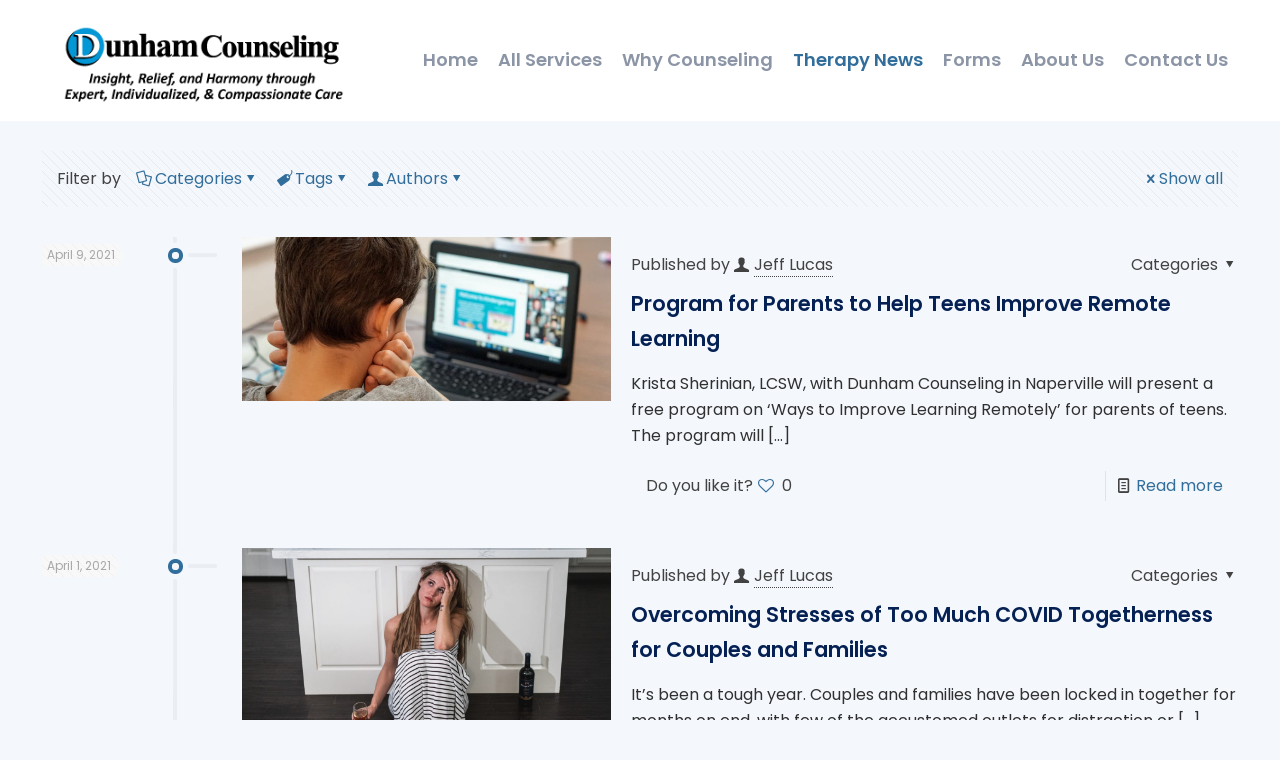

--- FILE ---
content_type: text/html; charset=utf-8
request_url: https://www.google.com/recaptcha/api2/anchor?ar=1&k=6LdNBOwUAAAAAN3Qs-n0eiPQ0IzjvZvGidmN0_g6&co=aHR0cHM6Ly9kdW5oYW1jb3Vuc2VsaW5nLmNvbTo0NDM.&hl=en&v=PoyoqOPhxBO7pBk68S4YbpHZ&theme=light&size=normal&anchor-ms=20000&execute-ms=30000&cb=2yzs6f34517i
body_size: 49272
content:
<!DOCTYPE HTML><html dir="ltr" lang="en"><head><meta http-equiv="Content-Type" content="text/html; charset=UTF-8">
<meta http-equiv="X-UA-Compatible" content="IE=edge">
<title>reCAPTCHA</title>
<style type="text/css">
/* cyrillic-ext */
@font-face {
  font-family: 'Roboto';
  font-style: normal;
  font-weight: 400;
  font-stretch: 100%;
  src: url(//fonts.gstatic.com/s/roboto/v48/KFO7CnqEu92Fr1ME7kSn66aGLdTylUAMa3GUBHMdazTgWw.woff2) format('woff2');
  unicode-range: U+0460-052F, U+1C80-1C8A, U+20B4, U+2DE0-2DFF, U+A640-A69F, U+FE2E-FE2F;
}
/* cyrillic */
@font-face {
  font-family: 'Roboto';
  font-style: normal;
  font-weight: 400;
  font-stretch: 100%;
  src: url(//fonts.gstatic.com/s/roboto/v48/KFO7CnqEu92Fr1ME7kSn66aGLdTylUAMa3iUBHMdazTgWw.woff2) format('woff2');
  unicode-range: U+0301, U+0400-045F, U+0490-0491, U+04B0-04B1, U+2116;
}
/* greek-ext */
@font-face {
  font-family: 'Roboto';
  font-style: normal;
  font-weight: 400;
  font-stretch: 100%;
  src: url(//fonts.gstatic.com/s/roboto/v48/KFO7CnqEu92Fr1ME7kSn66aGLdTylUAMa3CUBHMdazTgWw.woff2) format('woff2');
  unicode-range: U+1F00-1FFF;
}
/* greek */
@font-face {
  font-family: 'Roboto';
  font-style: normal;
  font-weight: 400;
  font-stretch: 100%;
  src: url(//fonts.gstatic.com/s/roboto/v48/KFO7CnqEu92Fr1ME7kSn66aGLdTylUAMa3-UBHMdazTgWw.woff2) format('woff2');
  unicode-range: U+0370-0377, U+037A-037F, U+0384-038A, U+038C, U+038E-03A1, U+03A3-03FF;
}
/* math */
@font-face {
  font-family: 'Roboto';
  font-style: normal;
  font-weight: 400;
  font-stretch: 100%;
  src: url(//fonts.gstatic.com/s/roboto/v48/KFO7CnqEu92Fr1ME7kSn66aGLdTylUAMawCUBHMdazTgWw.woff2) format('woff2');
  unicode-range: U+0302-0303, U+0305, U+0307-0308, U+0310, U+0312, U+0315, U+031A, U+0326-0327, U+032C, U+032F-0330, U+0332-0333, U+0338, U+033A, U+0346, U+034D, U+0391-03A1, U+03A3-03A9, U+03B1-03C9, U+03D1, U+03D5-03D6, U+03F0-03F1, U+03F4-03F5, U+2016-2017, U+2034-2038, U+203C, U+2040, U+2043, U+2047, U+2050, U+2057, U+205F, U+2070-2071, U+2074-208E, U+2090-209C, U+20D0-20DC, U+20E1, U+20E5-20EF, U+2100-2112, U+2114-2115, U+2117-2121, U+2123-214F, U+2190, U+2192, U+2194-21AE, U+21B0-21E5, U+21F1-21F2, U+21F4-2211, U+2213-2214, U+2216-22FF, U+2308-230B, U+2310, U+2319, U+231C-2321, U+2336-237A, U+237C, U+2395, U+239B-23B7, U+23D0, U+23DC-23E1, U+2474-2475, U+25AF, U+25B3, U+25B7, U+25BD, U+25C1, U+25CA, U+25CC, U+25FB, U+266D-266F, U+27C0-27FF, U+2900-2AFF, U+2B0E-2B11, U+2B30-2B4C, U+2BFE, U+3030, U+FF5B, U+FF5D, U+1D400-1D7FF, U+1EE00-1EEFF;
}
/* symbols */
@font-face {
  font-family: 'Roboto';
  font-style: normal;
  font-weight: 400;
  font-stretch: 100%;
  src: url(//fonts.gstatic.com/s/roboto/v48/KFO7CnqEu92Fr1ME7kSn66aGLdTylUAMaxKUBHMdazTgWw.woff2) format('woff2');
  unicode-range: U+0001-000C, U+000E-001F, U+007F-009F, U+20DD-20E0, U+20E2-20E4, U+2150-218F, U+2190, U+2192, U+2194-2199, U+21AF, U+21E6-21F0, U+21F3, U+2218-2219, U+2299, U+22C4-22C6, U+2300-243F, U+2440-244A, U+2460-24FF, U+25A0-27BF, U+2800-28FF, U+2921-2922, U+2981, U+29BF, U+29EB, U+2B00-2BFF, U+4DC0-4DFF, U+FFF9-FFFB, U+10140-1018E, U+10190-1019C, U+101A0, U+101D0-101FD, U+102E0-102FB, U+10E60-10E7E, U+1D2C0-1D2D3, U+1D2E0-1D37F, U+1F000-1F0FF, U+1F100-1F1AD, U+1F1E6-1F1FF, U+1F30D-1F30F, U+1F315, U+1F31C, U+1F31E, U+1F320-1F32C, U+1F336, U+1F378, U+1F37D, U+1F382, U+1F393-1F39F, U+1F3A7-1F3A8, U+1F3AC-1F3AF, U+1F3C2, U+1F3C4-1F3C6, U+1F3CA-1F3CE, U+1F3D4-1F3E0, U+1F3ED, U+1F3F1-1F3F3, U+1F3F5-1F3F7, U+1F408, U+1F415, U+1F41F, U+1F426, U+1F43F, U+1F441-1F442, U+1F444, U+1F446-1F449, U+1F44C-1F44E, U+1F453, U+1F46A, U+1F47D, U+1F4A3, U+1F4B0, U+1F4B3, U+1F4B9, U+1F4BB, U+1F4BF, U+1F4C8-1F4CB, U+1F4D6, U+1F4DA, U+1F4DF, U+1F4E3-1F4E6, U+1F4EA-1F4ED, U+1F4F7, U+1F4F9-1F4FB, U+1F4FD-1F4FE, U+1F503, U+1F507-1F50B, U+1F50D, U+1F512-1F513, U+1F53E-1F54A, U+1F54F-1F5FA, U+1F610, U+1F650-1F67F, U+1F687, U+1F68D, U+1F691, U+1F694, U+1F698, U+1F6AD, U+1F6B2, U+1F6B9-1F6BA, U+1F6BC, U+1F6C6-1F6CF, U+1F6D3-1F6D7, U+1F6E0-1F6EA, U+1F6F0-1F6F3, U+1F6F7-1F6FC, U+1F700-1F7FF, U+1F800-1F80B, U+1F810-1F847, U+1F850-1F859, U+1F860-1F887, U+1F890-1F8AD, U+1F8B0-1F8BB, U+1F8C0-1F8C1, U+1F900-1F90B, U+1F93B, U+1F946, U+1F984, U+1F996, U+1F9E9, U+1FA00-1FA6F, U+1FA70-1FA7C, U+1FA80-1FA89, U+1FA8F-1FAC6, U+1FACE-1FADC, U+1FADF-1FAE9, U+1FAF0-1FAF8, U+1FB00-1FBFF;
}
/* vietnamese */
@font-face {
  font-family: 'Roboto';
  font-style: normal;
  font-weight: 400;
  font-stretch: 100%;
  src: url(//fonts.gstatic.com/s/roboto/v48/KFO7CnqEu92Fr1ME7kSn66aGLdTylUAMa3OUBHMdazTgWw.woff2) format('woff2');
  unicode-range: U+0102-0103, U+0110-0111, U+0128-0129, U+0168-0169, U+01A0-01A1, U+01AF-01B0, U+0300-0301, U+0303-0304, U+0308-0309, U+0323, U+0329, U+1EA0-1EF9, U+20AB;
}
/* latin-ext */
@font-face {
  font-family: 'Roboto';
  font-style: normal;
  font-weight: 400;
  font-stretch: 100%;
  src: url(//fonts.gstatic.com/s/roboto/v48/KFO7CnqEu92Fr1ME7kSn66aGLdTylUAMa3KUBHMdazTgWw.woff2) format('woff2');
  unicode-range: U+0100-02BA, U+02BD-02C5, U+02C7-02CC, U+02CE-02D7, U+02DD-02FF, U+0304, U+0308, U+0329, U+1D00-1DBF, U+1E00-1E9F, U+1EF2-1EFF, U+2020, U+20A0-20AB, U+20AD-20C0, U+2113, U+2C60-2C7F, U+A720-A7FF;
}
/* latin */
@font-face {
  font-family: 'Roboto';
  font-style: normal;
  font-weight: 400;
  font-stretch: 100%;
  src: url(//fonts.gstatic.com/s/roboto/v48/KFO7CnqEu92Fr1ME7kSn66aGLdTylUAMa3yUBHMdazQ.woff2) format('woff2');
  unicode-range: U+0000-00FF, U+0131, U+0152-0153, U+02BB-02BC, U+02C6, U+02DA, U+02DC, U+0304, U+0308, U+0329, U+2000-206F, U+20AC, U+2122, U+2191, U+2193, U+2212, U+2215, U+FEFF, U+FFFD;
}
/* cyrillic-ext */
@font-face {
  font-family: 'Roboto';
  font-style: normal;
  font-weight: 500;
  font-stretch: 100%;
  src: url(//fonts.gstatic.com/s/roboto/v48/KFO7CnqEu92Fr1ME7kSn66aGLdTylUAMa3GUBHMdazTgWw.woff2) format('woff2');
  unicode-range: U+0460-052F, U+1C80-1C8A, U+20B4, U+2DE0-2DFF, U+A640-A69F, U+FE2E-FE2F;
}
/* cyrillic */
@font-face {
  font-family: 'Roboto';
  font-style: normal;
  font-weight: 500;
  font-stretch: 100%;
  src: url(//fonts.gstatic.com/s/roboto/v48/KFO7CnqEu92Fr1ME7kSn66aGLdTylUAMa3iUBHMdazTgWw.woff2) format('woff2');
  unicode-range: U+0301, U+0400-045F, U+0490-0491, U+04B0-04B1, U+2116;
}
/* greek-ext */
@font-face {
  font-family: 'Roboto';
  font-style: normal;
  font-weight: 500;
  font-stretch: 100%;
  src: url(//fonts.gstatic.com/s/roboto/v48/KFO7CnqEu92Fr1ME7kSn66aGLdTylUAMa3CUBHMdazTgWw.woff2) format('woff2');
  unicode-range: U+1F00-1FFF;
}
/* greek */
@font-face {
  font-family: 'Roboto';
  font-style: normal;
  font-weight: 500;
  font-stretch: 100%;
  src: url(//fonts.gstatic.com/s/roboto/v48/KFO7CnqEu92Fr1ME7kSn66aGLdTylUAMa3-UBHMdazTgWw.woff2) format('woff2');
  unicode-range: U+0370-0377, U+037A-037F, U+0384-038A, U+038C, U+038E-03A1, U+03A3-03FF;
}
/* math */
@font-face {
  font-family: 'Roboto';
  font-style: normal;
  font-weight: 500;
  font-stretch: 100%;
  src: url(//fonts.gstatic.com/s/roboto/v48/KFO7CnqEu92Fr1ME7kSn66aGLdTylUAMawCUBHMdazTgWw.woff2) format('woff2');
  unicode-range: U+0302-0303, U+0305, U+0307-0308, U+0310, U+0312, U+0315, U+031A, U+0326-0327, U+032C, U+032F-0330, U+0332-0333, U+0338, U+033A, U+0346, U+034D, U+0391-03A1, U+03A3-03A9, U+03B1-03C9, U+03D1, U+03D5-03D6, U+03F0-03F1, U+03F4-03F5, U+2016-2017, U+2034-2038, U+203C, U+2040, U+2043, U+2047, U+2050, U+2057, U+205F, U+2070-2071, U+2074-208E, U+2090-209C, U+20D0-20DC, U+20E1, U+20E5-20EF, U+2100-2112, U+2114-2115, U+2117-2121, U+2123-214F, U+2190, U+2192, U+2194-21AE, U+21B0-21E5, U+21F1-21F2, U+21F4-2211, U+2213-2214, U+2216-22FF, U+2308-230B, U+2310, U+2319, U+231C-2321, U+2336-237A, U+237C, U+2395, U+239B-23B7, U+23D0, U+23DC-23E1, U+2474-2475, U+25AF, U+25B3, U+25B7, U+25BD, U+25C1, U+25CA, U+25CC, U+25FB, U+266D-266F, U+27C0-27FF, U+2900-2AFF, U+2B0E-2B11, U+2B30-2B4C, U+2BFE, U+3030, U+FF5B, U+FF5D, U+1D400-1D7FF, U+1EE00-1EEFF;
}
/* symbols */
@font-face {
  font-family: 'Roboto';
  font-style: normal;
  font-weight: 500;
  font-stretch: 100%;
  src: url(//fonts.gstatic.com/s/roboto/v48/KFO7CnqEu92Fr1ME7kSn66aGLdTylUAMaxKUBHMdazTgWw.woff2) format('woff2');
  unicode-range: U+0001-000C, U+000E-001F, U+007F-009F, U+20DD-20E0, U+20E2-20E4, U+2150-218F, U+2190, U+2192, U+2194-2199, U+21AF, U+21E6-21F0, U+21F3, U+2218-2219, U+2299, U+22C4-22C6, U+2300-243F, U+2440-244A, U+2460-24FF, U+25A0-27BF, U+2800-28FF, U+2921-2922, U+2981, U+29BF, U+29EB, U+2B00-2BFF, U+4DC0-4DFF, U+FFF9-FFFB, U+10140-1018E, U+10190-1019C, U+101A0, U+101D0-101FD, U+102E0-102FB, U+10E60-10E7E, U+1D2C0-1D2D3, U+1D2E0-1D37F, U+1F000-1F0FF, U+1F100-1F1AD, U+1F1E6-1F1FF, U+1F30D-1F30F, U+1F315, U+1F31C, U+1F31E, U+1F320-1F32C, U+1F336, U+1F378, U+1F37D, U+1F382, U+1F393-1F39F, U+1F3A7-1F3A8, U+1F3AC-1F3AF, U+1F3C2, U+1F3C4-1F3C6, U+1F3CA-1F3CE, U+1F3D4-1F3E0, U+1F3ED, U+1F3F1-1F3F3, U+1F3F5-1F3F7, U+1F408, U+1F415, U+1F41F, U+1F426, U+1F43F, U+1F441-1F442, U+1F444, U+1F446-1F449, U+1F44C-1F44E, U+1F453, U+1F46A, U+1F47D, U+1F4A3, U+1F4B0, U+1F4B3, U+1F4B9, U+1F4BB, U+1F4BF, U+1F4C8-1F4CB, U+1F4D6, U+1F4DA, U+1F4DF, U+1F4E3-1F4E6, U+1F4EA-1F4ED, U+1F4F7, U+1F4F9-1F4FB, U+1F4FD-1F4FE, U+1F503, U+1F507-1F50B, U+1F50D, U+1F512-1F513, U+1F53E-1F54A, U+1F54F-1F5FA, U+1F610, U+1F650-1F67F, U+1F687, U+1F68D, U+1F691, U+1F694, U+1F698, U+1F6AD, U+1F6B2, U+1F6B9-1F6BA, U+1F6BC, U+1F6C6-1F6CF, U+1F6D3-1F6D7, U+1F6E0-1F6EA, U+1F6F0-1F6F3, U+1F6F7-1F6FC, U+1F700-1F7FF, U+1F800-1F80B, U+1F810-1F847, U+1F850-1F859, U+1F860-1F887, U+1F890-1F8AD, U+1F8B0-1F8BB, U+1F8C0-1F8C1, U+1F900-1F90B, U+1F93B, U+1F946, U+1F984, U+1F996, U+1F9E9, U+1FA00-1FA6F, U+1FA70-1FA7C, U+1FA80-1FA89, U+1FA8F-1FAC6, U+1FACE-1FADC, U+1FADF-1FAE9, U+1FAF0-1FAF8, U+1FB00-1FBFF;
}
/* vietnamese */
@font-face {
  font-family: 'Roboto';
  font-style: normal;
  font-weight: 500;
  font-stretch: 100%;
  src: url(//fonts.gstatic.com/s/roboto/v48/KFO7CnqEu92Fr1ME7kSn66aGLdTylUAMa3OUBHMdazTgWw.woff2) format('woff2');
  unicode-range: U+0102-0103, U+0110-0111, U+0128-0129, U+0168-0169, U+01A0-01A1, U+01AF-01B0, U+0300-0301, U+0303-0304, U+0308-0309, U+0323, U+0329, U+1EA0-1EF9, U+20AB;
}
/* latin-ext */
@font-face {
  font-family: 'Roboto';
  font-style: normal;
  font-weight: 500;
  font-stretch: 100%;
  src: url(//fonts.gstatic.com/s/roboto/v48/KFO7CnqEu92Fr1ME7kSn66aGLdTylUAMa3KUBHMdazTgWw.woff2) format('woff2');
  unicode-range: U+0100-02BA, U+02BD-02C5, U+02C7-02CC, U+02CE-02D7, U+02DD-02FF, U+0304, U+0308, U+0329, U+1D00-1DBF, U+1E00-1E9F, U+1EF2-1EFF, U+2020, U+20A0-20AB, U+20AD-20C0, U+2113, U+2C60-2C7F, U+A720-A7FF;
}
/* latin */
@font-face {
  font-family: 'Roboto';
  font-style: normal;
  font-weight: 500;
  font-stretch: 100%;
  src: url(//fonts.gstatic.com/s/roboto/v48/KFO7CnqEu92Fr1ME7kSn66aGLdTylUAMa3yUBHMdazQ.woff2) format('woff2');
  unicode-range: U+0000-00FF, U+0131, U+0152-0153, U+02BB-02BC, U+02C6, U+02DA, U+02DC, U+0304, U+0308, U+0329, U+2000-206F, U+20AC, U+2122, U+2191, U+2193, U+2212, U+2215, U+FEFF, U+FFFD;
}
/* cyrillic-ext */
@font-face {
  font-family: 'Roboto';
  font-style: normal;
  font-weight: 900;
  font-stretch: 100%;
  src: url(//fonts.gstatic.com/s/roboto/v48/KFO7CnqEu92Fr1ME7kSn66aGLdTylUAMa3GUBHMdazTgWw.woff2) format('woff2');
  unicode-range: U+0460-052F, U+1C80-1C8A, U+20B4, U+2DE0-2DFF, U+A640-A69F, U+FE2E-FE2F;
}
/* cyrillic */
@font-face {
  font-family: 'Roboto';
  font-style: normal;
  font-weight: 900;
  font-stretch: 100%;
  src: url(//fonts.gstatic.com/s/roboto/v48/KFO7CnqEu92Fr1ME7kSn66aGLdTylUAMa3iUBHMdazTgWw.woff2) format('woff2');
  unicode-range: U+0301, U+0400-045F, U+0490-0491, U+04B0-04B1, U+2116;
}
/* greek-ext */
@font-face {
  font-family: 'Roboto';
  font-style: normal;
  font-weight: 900;
  font-stretch: 100%;
  src: url(//fonts.gstatic.com/s/roboto/v48/KFO7CnqEu92Fr1ME7kSn66aGLdTylUAMa3CUBHMdazTgWw.woff2) format('woff2');
  unicode-range: U+1F00-1FFF;
}
/* greek */
@font-face {
  font-family: 'Roboto';
  font-style: normal;
  font-weight: 900;
  font-stretch: 100%;
  src: url(//fonts.gstatic.com/s/roboto/v48/KFO7CnqEu92Fr1ME7kSn66aGLdTylUAMa3-UBHMdazTgWw.woff2) format('woff2');
  unicode-range: U+0370-0377, U+037A-037F, U+0384-038A, U+038C, U+038E-03A1, U+03A3-03FF;
}
/* math */
@font-face {
  font-family: 'Roboto';
  font-style: normal;
  font-weight: 900;
  font-stretch: 100%;
  src: url(//fonts.gstatic.com/s/roboto/v48/KFO7CnqEu92Fr1ME7kSn66aGLdTylUAMawCUBHMdazTgWw.woff2) format('woff2');
  unicode-range: U+0302-0303, U+0305, U+0307-0308, U+0310, U+0312, U+0315, U+031A, U+0326-0327, U+032C, U+032F-0330, U+0332-0333, U+0338, U+033A, U+0346, U+034D, U+0391-03A1, U+03A3-03A9, U+03B1-03C9, U+03D1, U+03D5-03D6, U+03F0-03F1, U+03F4-03F5, U+2016-2017, U+2034-2038, U+203C, U+2040, U+2043, U+2047, U+2050, U+2057, U+205F, U+2070-2071, U+2074-208E, U+2090-209C, U+20D0-20DC, U+20E1, U+20E5-20EF, U+2100-2112, U+2114-2115, U+2117-2121, U+2123-214F, U+2190, U+2192, U+2194-21AE, U+21B0-21E5, U+21F1-21F2, U+21F4-2211, U+2213-2214, U+2216-22FF, U+2308-230B, U+2310, U+2319, U+231C-2321, U+2336-237A, U+237C, U+2395, U+239B-23B7, U+23D0, U+23DC-23E1, U+2474-2475, U+25AF, U+25B3, U+25B7, U+25BD, U+25C1, U+25CA, U+25CC, U+25FB, U+266D-266F, U+27C0-27FF, U+2900-2AFF, U+2B0E-2B11, U+2B30-2B4C, U+2BFE, U+3030, U+FF5B, U+FF5D, U+1D400-1D7FF, U+1EE00-1EEFF;
}
/* symbols */
@font-face {
  font-family: 'Roboto';
  font-style: normal;
  font-weight: 900;
  font-stretch: 100%;
  src: url(//fonts.gstatic.com/s/roboto/v48/KFO7CnqEu92Fr1ME7kSn66aGLdTylUAMaxKUBHMdazTgWw.woff2) format('woff2');
  unicode-range: U+0001-000C, U+000E-001F, U+007F-009F, U+20DD-20E0, U+20E2-20E4, U+2150-218F, U+2190, U+2192, U+2194-2199, U+21AF, U+21E6-21F0, U+21F3, U+2218-2219, U+2299, U+22C4-22C6, U+2300-243F, U+2440-244A, U+2460-24FF, U+25A0-27BF, U+2800-28FF, U+2921-2922, U+2981, U+29BF, U+29EB, U+2B00-2BFF, U+4DC0-4DFF, U+FFF9-FFFB, U+10140-1018E, U+10190-1019C, U+101A0, U+101D0-101FD, U+102E0-102FB, U+10E60-10E7E, U+1D2C0-1D2D3, U+1D2E0-1D37F, U+1F000-1F0FF, U+1F100-1F1AD, U+1F1E6-1F1FF, U+1F30D-1F30F, U+1F315, U+1F31C, U+1F31E, U+1F320-1F32C, U+1F336, U+1F378, U+1F37D, U+1F382, U+1F393-1F39F, U+1F3A7-1F3A8, U+1F3AC-1F3AF, U+1F3C2, U+1F3C4-1F3C6, U+1F3CA-1F3CE, U+1F3D4-1F3E0, U+1F3ED, U+1F3F1-1F3F3, U+1F3F5-1F3F7, U+1F408, U+1F415, U+1F41F, U+1F426, U+1F43F, U+1F441-1F442, U+1F444, U+1F446-1F449, U+1F44C-1F44E, U+1F453, U+1F46A, U+1F47D, U+1F4A3, U+1F4B0, U+1F4B3, U+1F4B9, U+1F4BB, U+1F4BF, U+1F4C8-1F4CB, U+1F4D6, U+1F4DA, U+1F4DF, U+1F4E3-1F4E6, U+1F4EA-1F4ED, U+1F4F7, U+1F4F9-1F4FB, U+1F4FD-1F4FE, U+1F503, U+1F507-1F50B, U+1F50D, U+1F512-1F513, U+1F53E-1F54A, U+1F54F-1F5FA, U+1F610, U+1F650-1F67F, U+1F687, U+1F68D, U+1F691, U+1F694, U+1F698, U+1F6AD, U+1F6B2, U+1F6B9-1F6BA, U+1F6BC, U+1F6C6-1F6CF, U+1F6D3-1F6D7, U+1F6E0-1F6EA, U+1F6F0-1F6F3, U+1F6F7-1F6FC, U+1F700-1F7FF, U+1F800-1F80B, U+1F810-1F847, U+1F850-1F859, U+1F860-1F887, U+1F890-1F8AD, U+1F8B0-1F8BB, U+1F8C0-1F8C1, U+1F900-1F90B, U+1F93B, U+1F946, U+1F984, U+1F996, U+1F9E9, U+1FA00-1FA6F, U+1FA70-1FA7C, U+1FA80-1FA89, U+1FA8F-1FAC6, U+1FACE-1FADC, U+1FADF-1FAE9, U+1FAF0-1FAF8, U+1FB00-1FBFF;
}
/* vietnamese */
@font-face {
  font-family: 'Roboto';
  font-style: normal;
  font-weight: 900;
  font-stretch: 100%;
  src: url(//fonts.gstatic.com/s/roboto/v48/KFO7CnqEu92Fr1ME7kSn66aGLdTylUAMa3OUBHMdazTgWw.woff2) format('woff2');
  unicode-range: U+0102-0103, U+0110-0111, U+0128-0129, U+0168-0169, U+01A0-01A1, U+01AF-01B0, U+0300-0301, U+0303-0304, U+0308-0309, U+0323, U+0329, U+1EA0-1EF9, U+20AB;
}
/* latin-ext */
@font-face {
  font-family: 'Roboto';
  font-style: normal;
  font-weight: 900;
  font-stretch: 100%;
  src: url(//fonts.gstatic.com/s/roboto/v48/KFO7CnqEu92Fr1ME7kSn66aGLdTylUAMa3KUBHMdazTgWw.woff2) format('woff2');
  unicode-range: U+0100-02BA, U+02BD-02C5, U+02C7-02CC, U+02CE-02D7, U+02DD-02FF, U+0304, U+0308, U+0329, U+1D00-1DBF, U+1E00-1E9F, U+1EF2-1EFF, U+2020, U+20A0-20AB, U+20AD-20C0, U+2113, U+2C60-2C7F, U+A720-A7FF;
}
/* latin */
@font-face {
  font-family: 'Roboto';
  font-style: normal;
  font-weight: 900;
  font-stretch: 100%;
  src: url(//fonts.gstatic.com/s/roboto/v48/KFO7CnqEu92Fr1ME7kSn66aGLdTylUAMa3yUBHMdazQ.woff2) format('woff2');
  unicode-range: U+0000-00FF, U+0131, U+0152-0153, U+02BB-02BC, U+02C6, U+02DA, U+02DC, U+0304, U+0308, U+0329, U+2000-206F, U+20AC, U+2122, U+2191, U+2193, U+2212, U+2215, U+FEFF, U+FFFD;
}

</style>
<link rel="stylesheet" type="text/css" href="https://www.gstatic.com/recaptcha/releases/PoyoqOPhxBO7pBk68S4YbpHZ/styles__ltr.css">
<script nonce="UMFXpMgK8l1XRFb8pN4nqg" type="text/javascript">window['__recaptcha_api'] = 'https://www.google.com/recaptcha/api2/';</script>
<script type="text/javascript" src="https://www.gstatic.com/recaptcha/releases/PoyoqOPhxBO7pBk68S4YbpHZ/recaptcha__en.js" nonce="UMFXpMgK8l1XRFb8pN4nqg">
      
    </script></head>
<body><div id="rc-anchor-alert" class="rc-anchor-alert"></div>
<input type="hidden" id="recaptcha-token" value="[base64]">
<script type="text/javascript" nonce="UMFXpMgK8l1XRFb8pN4nqg">
      recaptcha.anchor.Main.init("[\x22ainput\x22,[\x22bgdata\x22,\x22\x22,\[base64]/[base64]/bmV3IFpbdF0obVswXSk6Sz09Mj9uZXcgWlt0XShtWzBdLG1bMV0pOks9PTM/bmV3IFpbdF0obVswXSxtWzFdLG1bMl0pOks9PTQ/[base64]/[base64]/[base64]/[base64]/[base64]/[base64]/[base64]/[base64]/[base64]/[base64]/[base64]/[base64]/[base64]/[base64]\\u003d\\u003d\x22,\[base64]\x22,\x22IU3ChMKSOhJCLAbCk2LDkMKRw7zCvMOow5vCmcOwZMKgwrvDphTDoyTDm2IlwrrDscKtf8K7EcKeJXkdwrMQwro6eBjDqAl4w6TCijfCl09cwobDjSTDnUZUw4fDiGUOw5Erw67DrDXCoiQ/w5LCiHpjKnBtcVTDsiErLMO0TFXClsOgW8Ocwq9UDcK9wrLCnsOAw6TCvz/CnngVLCIaFWc/w6jDmBFbWD/CkWhUwpDCqMOiw6ZmE8O/[base64]/DgyLDkkvCi8OMwr9KCyTCqmMLwqZaw79ww7FcJMOtHx1aw5vCksKQw63ClRjCkgjCj2fClW7CsDBhV8OAOUdCKMKCwr7DgSYrw7PCqjHDq8KXJsKKBUXDmcKMw7LCpyvDtzI+w5zCphMRQ3hnwr9YH8OJBsK3w4zCjH7CjVfCtcKNWMKBBRpedyYWw6/DncKLw7LCrWBAWwTDsAg4AsO0ZAF7XAnDl0zDgQoSwqYxwooxaMKMwpJ1w4UIwrN+eMOMaXE9PQ/CoVzCoTUtVywDQxLDgMK0w4k7w4PDo8OQw5tAwpPCqsKZDCtmwqzCgxrCtXxiS8OJcsKpworCmsKAwpTCsMOjXXTDrMOjb03DpiFSRXhwwqdOwookw6fCo8KewrXCscKswqEfThTDmVkHw5zCuMKjeR1Cw5lVw4Bnw6bCmsKEw7rDrcO+aTRXwrw5wo9caQDCjcK/w6YXwqZ4wr9aQQLDoMKFFDcoBQvCqMKXLcO2wrDDgMOoWsKmw4IZOMK+wqwuwpfCscK4bHNfwq0Vw49mwrEww6XDpsKQd8K4wpBySiTCpGMnw7QLfT8uwq0jw53DgMO5wrbDhMKkw7wHwpJNDFHDlsKMwpfDuFrCsMOjYsKqw6XChcKnaMKXCsOkdTrDocK/cV7Dh8KhHsOhdmvCpMOqd8OMw6ZFQcKNw5/CuW17wos6fjslwqTDsG3DnsO9wq3DiMKvOx9/w5nDlsObwpnCqlHCpCF5wp9tRcOaVsOMwofCosKEwqTChlTCgMO+f8KPN8KWwq7DuF9aYWFPRcKGS8KGHcKhwoPCuMONw4E7w7Bww6PCpDMfwpvChkXDlXXCu1DCpmocw4fDnsKCAcKawplhUDM7wpXCucOAM13Cl1RVwoMnw6lhPMK4UFIga8K0Km/DqjBlwr4vwp3DuMO5TsKxJsO0wp9Nw6vCoMKEYcK2XMKUXcK5On8OwoLCr8KlKxvCsU3DssKZV1IpaDo6OR/CjMOdEsObw5doFcOgw6tuIlHCgwvCrHbCq1DCmMOAeT/[base64]/[base64]/[base64]/DihJzwrMhYsO2BsOiw4Nxw5kPWcOfGcO9fcOPFcOdw7kFfDbCvR/Di8K+wqHDjMOFPsKvwqDDicOQw7YmIcOmcMOPwr0IwoJdw7QFwoBewoXDhMOnw7/DuGFEa8KaCcKDw69hwqLCqMKaw5IzZw90w4rDnWxyKC/ChEgkHsKqw7QXwqnCqyxzwpnDpCPDv8OCwrTDisOtw6vCksKewqZuesKFDy/CjMOMM8KKV8KpwpQ8w6TDm1sLwq7DolV+w63Dm1tEUjbCikfClcKHworDu8OVw7BkKgN7w4PCiMK/bMK9w4hkwpLClMOVw5XDmMKBEsO+w5nCukkHw5cuYyEUw4wXccOxdDlVw5AVwq3CnHQXw4LCq8KyOz4mdCXDmAfChsO7w6/CvcKVw6lzUkBkwp7Dng7CpcKwdU5QwqDCvsKaw5MRFVo+w5/[base64]/CkH5qw446wqYnY25mwqNQwrQJwr3Dpjs6w5fCgcOAw7NfZcOrUsKxwocYwrPDkTnDqMO+wqHDv8K/[base64]/[base64]/ClcKpIyobw4XDpjJtKmnCmsKvMcK8IMOrwptyRsO+AsKxwrwWHVN8OCNiwpjCqFXDo3sOI8OcayvDqcOZOGjCiMKAKsOiw69/AwXCpiJ1JgLDkzNzwodAw4TDkTcJwpcDCsKvCwwDH8ORw5I5wrFSTwJAHMOqw5I0RcOvIsKBYsOuUCDCvcO6w6B6w6/Di8KFw6/DssOuUAvDscKMAsOxBcKqBSzDuiDDqcOhw53Cu8O+w4V6w73DucOcw6HDocOuXGBNEMK7wpxTw5TCgXhZTmzDsEArbcK9w57DjMKFwo9qVsKCJsKBMMKYw6TDvVxPLcO5wpXDvF/CgMOgQSEmwo7DpBciQsONIXDCrcKzwpgIwrJ7w4bDjRdNwrPDpMOtwqDDlFBAwqnDiMORPm5jwq3CnsKcDcK/wrBOIEYmw5dxwqfDmWhZw5TCriYCYTDDv3bDmDbDgMKII8OfwpkpKhfCigLDtFjCrTfDnHE6woFgwqZKw7/CjxbDlzfCksO9YGzCh0zDm8KsB8KsYwNIM17Dn1EewqDCocKmw4rCscOgw77DiQ/[base64]/DtsKTwoFDwpM5aQfCrMKjNyl9dGJuOjDDmHNXw6fDl8OAFMOUUcKaUiUvw402wo/DvMKPwrVzOMO0wr5HUMOow4gcw6kKKz8iwo7CgcOgwrbCtsKCeMO/w5s5wpHDpMOswpl7woA9wobDkFUOMjjCk8KcfcKVwpxbQ8OSVcKFOj7DhsKuHWE9wpnCvMKAZcK/[base64]/CpXVnYsO4QQbDnTdnw5/ClMKUQzXDiV1/w4TCsS/CuipEEEzChg82EgEIb8KFw6vDhWvDsMKRWjodwqp4woLCoksHQ8OdOQDDnwoYw6nCgAkqR8Ouw7nCoiMJUmTCqcK0ehwlUQ3CtkVqwodewo8vOEIbw7ljFMKfeMO6EXcXLHwIw7/DpMKdFHDDgCBZUHXChiRqXcOmVsK8w5JCd2JEw7Yew5/CuzTCh8K5wo5GM2HDpMKTDy3CmwR7wodYAmc2OSRewqbDhsObw6DDmcKfw6TDlHjCsndiIMOSw4FFSsKpMG3Co0tewpvCkMKzwrnDm8ODw4zDuHHCpgHCr8Kewrs2woPCgsOTfEVOVsKsw6vDpl/ChjDCtA7CkcK3YiJmIB4bZFwZw7pQw5gIw7vCv8Kew5Rhw4TDih/[base64]/CtXF0esOeX3pJwobCgDDChcOuFcKlAMOVN8Kyw7PCq8KKw6RBPzZxw4fDssOSwrHDs8K+w6Q1QsKpVsOFw7d7wrPDnjvCmcKyw5nCjHzDjlA9HQPDs8Kew74Ww5TDpWjCl8OKc8KVJsOlw7/DgcOSwoNzwrrCm27ClsKyw77CijDCvsOmKcO6K8OidB3CpcKAaMOuM2RLwrFuw7DDmV/[base64]/eMKFCyg8XgHDkErDm8KJS21lw4HCv0lywpQ7ZQvDgn9xwrnDm13CgkYmOWJQw7LDpFlye8OcwoQmwqzCvy0Lw6vCrw5QSsKQVsKBBcKtEsKZNxnDtBNqw7/CohfDswFAQ8Kvw7UIwq/Do8OSesOVC2DDt8OxZMO5XMKGw7bDrsKzHhJnN8OVw5HCoFjCs0QLwpIdYcKQwqzCrMOmTCQsd8KFw57DkXISecKWw6rCv3/Dk8Olw5R5IHpew6HDvn3Ct8ORw5gZwojCv8Kew4vDjWB2b3TCusK/NcKewr/CoMKxw7gFwpTChMOtOmTDr8K+YAXCmcKRfwLCrw3CmMOpcS3CtwDDvMKRwodZAMOyBMKpIcKsHzDDvMOPRcOOOsOqA8KfwozDhcK/fiptw5nCs8OABwzCisOaAcOgCcODwqpowqtqaMOIw6/DusOrfMObPCzCkmnCuMOqw6UEwpEBw6dLw6bDq0bDn0PDnjHDszDCn8O2a8OOw7rCmcOkwpvCg8OEw4nDkEk/BsOnZGjDsw4tw6jCtEQKw705HAvCijPChCnChcOtTcKfEMOYQsKnNzxDXVYLwpsgI8K/w5TDuSAMw54Tw6zDrMKTecKAw4tXw6jCgAzCqSYBKyLDjEfCiQs9w5FKw4JKVk/Ch8O4wpLCoMKPw5JLw5TDisOSw6hkwqgbCcOUOMO8C8KNTMO1w6/CjMOMw5fCjcKxA1whBCxiwrDDgsKZCwXCh350KcOMB8O/wrjCi8KxEsOJfMKOwovDs8O+w5/DlcOtCzxNwqJmwr0GO8OsX8K/ecOUw6QfP8OpAkrCglDDnsKkwrovUl3Dux/DqsKAQ8OfVcO+M8OQw6VaG8KibDUKZQLDgl/[base64]/DoX8EX8OMwqXCo8KtDzp1w4JqwrA0FFAXQcOTwrXDssKdwq7CkFPCj8O/wo9/EA7CjsKPOMKqwp7CvAgRwoDCucKtwpwNOsK0wqYPXcOcPQHDt8K7fyrDkV3DiQ3DqjnDgMOnw6BEwoDDuUszIzBbw5jDumDCt0xDA0syNsOsa8O1X17Cm8KcN0tKIA/DtE3Ci8ORw54Uw43DscKdw6Utw4Mbw5zCohPDtsKtbVTCuV/CtjYKw6DDpsKlw4hkdsKIw4jCvH8yw4/CucKQwr8kw5zCrzpgMsOITAfDl8KVGcOow786wpliNVHDmsKvOhPCo2NIwoVgFsOrw7rDtSvCrcK+wqlew5bDmSEZwoYMw5rDvw3DoFzDtMKuw6/ChSLDqsK2wp/DtcOCwoVGwrXDqhJsZ0xNwr9bQcKkRMKXPMOKwrJdeijDoVPDmRfDucKPChzDmMK6woXCuhAXw63CrcK3NQnCnXRqWMKOQC/DpVMuMX91DcO7AWs3GUvDpG/DhRbDpsKrw5vDicOiQMOqaG3DicKHYFNIMMKyw7pWMBPDmXpiPMOkw5nCl8OjZsKKw5rCjnvDtsOEw4sKwq7Dr3LCkMOSw4Jpw6gtwpnDvcOuFcK0w6cgwozDkl/DhiRKw7LDkALCvHXDgMOcAcO+aMOVJExqwqxMwopxwrfDsQ5YYC0kwrZtMcK0LkMpwqHCvjwjHC7CgsK0bMOzw4hOw7XCicK3fsOcw5XCr8K5YQ3DqsKLYcOpw7/Ds3xRwpszw5HDqcKDaWsUwqHDryVTw4DCg2HDnnsreV7CmMKgw4jCvQxVwo/DuMKUD0ZHw7XDpAkzwr7CkQUBwrvCv8Ksc8K5w6AIw5QOfcOUYw/DnMKKX8OrUizDuGVxD2lVG1PDnW1FHHPDnsOiA00kwoZCwrgSGmA2AMOFwq7CulHCtcOvYRLCj8KbLV06wr5kwodofMKYbsO1wrc4wonCmcOjw4EnwohOwrETPR/DrjbCmsOUPQtdw7DCtD7CoMKXwosNAMKLw5DDs10EZ8KXB1fDtcOEU8Orwqc8w5t5wpx6w5MBYsOEaz5KwplAw4LCqsKdUXkpwp3CvUwBHsKdw4DCiMO5w6gXZ1XCqMKSXcO5Gw3DqCvDphzDqsK5ExzCnQjCsE/Cp8Odw47Cnx5JLm4tQC8if8OpdsKdwofCpXXDh2Mzw6rCr1dYBlDDoT7DscOuw7XCgzMnIcO4wrRTwph2wqLDjcObw6w9GMK2Oysbw4Z4w5fCkcO5YnEgez1Gw6gEwrgBw5zDnm7CnMKRwpUNeMKfwonCpW7CmRbDuMKobw/[base64]/[base64]/DjxrChiNFw7nDvlPDkhJ9w4TDmkfCr0cKw5nCjwzDhcOuBMKtVsKewovDsgbCgsO9DcO4d0xkwprDtjfCg8Kiw7DDssKcfsKJwq3DrGcAOcONw4DCqsK/[base64]/DmsOGNjpXXBk6fsKWw4UjTEROwronVz3ChUs3MyZIdmwQZmbDqsOYwqHCocOac8OmNH7CuT/[base64]/wrISCUokRsKowpd0WMKpNjHCknXDl3UWX8ODw4bDsXAYUXxbwr7DsFlUwqnDl3kqY2QCIsKHfCpVw4vChmHCjsK4YsKnw5rDgENnwo5aUnIAayTCm8OCw5BlwrHDlcOEGFRFMsKkaBzDjV/DsMKOUkNxDEvCo8K2IABXcyI3w5E2w5XDtTXDqcO2G8OeTGvDq8KWH3TClsOZOkcRw5/CoAHCk8O9w6bCn8Oxwqo+wq7Dj8OeeAbCgmvDkGNewpo0woLCuyRNw4/DmQ/CuBwCw6rDtj4FE8O2w43CnQrDpSBOwpJ5w47CuMKyw79AD1tNL8KrIMKINcOOwp8Aw7vCtsKfw7wZXUUETMKzAABUI24Bw4PDjibDqWRNbSRlw5XCpyIEw6XCv2cdw6zDhh3CqsKUG8KSWWMvw7jDkcKmwq7Ck8K6w4DDoMK9w4fDhcKvwqLClW3Ck11Tw5Yow4/Ck0/DssKOXl8HTkoyw7Y/YX1BwqZuO8KvIT50UR/DnsKsw4rDp8OtwrwzwrAhwopRQR/DkEbCmsOaSTBKw5l2Q8OuKcKawqQlM8K+wrAWwoxMJ31vw6R4w54oYcO9Ln/DryzCjCRnw5PDscKbwrvCoMKnw4zDtC3Ct3jDlcKpeMKRw6PCusKAHMKjw6zCmVVgwo0fbMKqw5EBw6owwq/[base64]/CpMOFw67CnmTCl8OWDMOnwoo/wpUCQ8ONwqZYwr3CgsKKM8KCw4xrwphEfsOjEMOow7wgdsKHeMO2w4x9w64xChFzfXQnbsKIwoPDvgbCkFYiJF7Dv8KCwrTDiMOMwr/Dn8KAAQ4/w6sFPsKDDkvDisOFw4dPw4PCosO/[base64]/CkcObw6YxQxUsw7sYwp/[base64]/bQMPEHYeS8KOT8O/[base64]/Dr3zDncKfMMKGwodMOcK/BsOXfsOVwq/CnVtiwonChsOTw6Jow63Dl8O4w6bCk3LCt8Khw7QWPxTDisO2c0E7CMKEw51mw7ooGDl2wooSwoxlXi/CmDweI8KgI8O0TsOZwoIXw4kVwqTDgWQrc2jDsVI8w69vFQJ4GMK6w4XDpAEsYnHCh0/CrcOdIcOuw4/[base64]/[base64]/DscKSw5nDssKDW1J8BMOsw4RpaWgnw5nDoSVMM8Kyw7jDo8K3PXjCtm9nG0fChTHDvcK/[base64]/Cvn/Dm8OHw7vDsghMMMKADCHCvAfDnsKtw4bCmzoCcg7CpEfDqsOBJsKrw6TDmgrDuGjCv1lAw7jCjcKebCjCm2QyTznDpsOBC8KtGG7CvifDlMKmAMKmIsOhwo/DuFMIwpbDrsOuOgEBw7PCrSHDg212wolHwrPDg3ZsHyrCqBDCtkYxDFLDnRDDknnCnQXDo1IvNwRPL3/DmyMIEWgWw4JMTcOlBkpDY07DrGVJwrNPUcOccMO5Q1REacKEwrDDsGViWMOGUMOZTcOTw6c1w4Vrw6zCpF45wp5pwq/DojrDpsOmV3/CjSUsw5vCk8O1w6wYw7Jdw7g5TcO/[base64]/Dsm4rwqkEwr7DmMOFwrrCiMKCw6bDg1sqw57DsxkFEX3CkcKQw5FjCnkpUDTCjyfDp05/[base64]/DssKdwoPDg8OwwoUKw73DrsOrOsKcw4XDtcOTVj95w4/CknXDhSTDp3nCkyvCmE3CgnwDV0Iawq5Nw4HDnEQgw7rCvsKtw4LCtsOywp8iw60BFsOcw4FFB0dyw4t0NcOzw7t9w5YQD20Iw4o0WjTCpcO7FQ14woPDsAbDksKdwpXCpsKfwrzDq8O5B8KLecKxwq0BIEYYKD7ClsOKVsKKHcO0ccKAwqjDiT/CqSXDkg95YlZCEMKdchDChy/[base64]/OsKiwqkYTsKMw59EwpMseMOHfcKHUGrCpXLDrmLDjsKOesO/w7tQdsKowrM9F8OgNMOjGSTDiMOiAj3ChCTDl8K0axPCshhCwqoCwrDCpMOTHgPDoMKJw7h/w6XDgXDDjjjCpcKGGVAYccOkNMOvwrbDpsKXfMOgXx5SKBQ/wq3Ct2/Cq8O1wpXCu8OXE8KPBwTCszdawqbCncOvwrTDhcOqPQnCnx0RwrPCtcKUw6dWIwzCkhR3wrBWwobCr3pLA8KFcxfDs8OKwp5TelJ4a8KLwoNWw7DCiMOMwr86wp/Dgwguw6t8FcOmVMOpwpN3w6jDgcKJwonCkWpiPA3DvnBwMcOVw77CvUkgbcOMD8Kwwr/Cq2RaEy/Dk8KjJTzDkGMFdMOJwpbDoMKwahLDpTjClMO7L8O4A3zDn8OkP8OBwr3CohtGwpLCrMOEZcKuRMOJwrvCtXBSSxvDvgPCsTN6w6YFwonCkcKIWcKtT8KMwpEWP297worCocKkw7jDo8O+wq4kEjtHHMONGMOcwrtlWxF/wqJHw7PChcKZw5cawprDogE8w4/[base64]/CpRjDjMKWQF9oKWnCvhLDrz0nR3xlw7rDpE1zI8KXVsOseR3Cr8KKwqnDkQvDs8KZUVDDp8O/wqtCw5FNUX9PRzHDucO2EMOHWmZLCcOyw6tTwojDoy3DnHwQwp7CvsKMLcOHCFvDvy5uwpVbwrHDh8KqXXvCuD9TEMOYw6rDnsKHQMO9wrbChgrDngojDMKRaXwuRMKALMOnwpgFw7Rww4DChMKhwqHCnFAjwp/CrEJaF8OgwoIcUMKRJ05wYsOYwo7ClMOsw5PCvyHCmMKSwofDqgPDgFPDqxfDlsK1IxbDlDHCkz/[base64]/DuUfDijdxw7LCqcOCwo7DojTDnkQNw5EYXUvCtAtWeMOGw4pww4DDm8KMTgobCsOoA8OowrLDuMKGw5TCs8OQBCPDksOtFcKVw4zDkhTCo8KjKxRawqc0wo/DoMKuw4MyF8KuR0nDksKdw6jCrFjDnsOia8OTwoh5ExUUIytaFxB/wpbDmMK0X35Ow53DhDMcwrRGUMKIw7zCs8Kow7PCnn4aYhQHXjFxNjdew47Dp3soKsKFw4RVw77Djz9FfcOWI8KUW8KYwo/CjsO4WW8ECgfDhkIoNsOPNXbChycCwpfDqsOVU8KFw7PDqVvCucK2wqhEwr9hTcKpw7HDksOGw6hRw5DDpsKEwp7DnA7DpRzCnkfCusK9w5PDvxjCj8OqwqXDkMKLKl09w61Iw7hnQcO/bCrDqcKofg3DgsO4L3LCuz7DpcO1LMK9fHwjwqLCqEgWw7MDwrM8wrPCqjDDsMOvEsKtw6koThszLsKSXMKjeTfDtyVPw4UiTkN1w5rCl8KMQV7CgGLDpMKGAXHCp8O7LC0hFsK6w6zDnzJZwoHCncOZw6bCqAwze8OwOjEwSRwbw5YyaRx/[base64]/DiW/[base64]/DhnJewobCoDTCr3dJwrDCoDISGWXDjW50woDDjVjClcKqwqgmUMK8wqJvCQDDqR7DjUFfLcKQw7MSesOsIDgyKBZaKhXDiEZaIsKnKcO6w7IvFlNXwqs8wq3Dpn98EMKTd8O1RWzDpnR9IcOEw5XCocK5EcOWw5V7w4XDviIRGX0fO8OvFwDCkcOlw5I4GcO/woQyBCUuw5/[base64]/DrMKWRsKaIMOmQQpPfjtiAxLCgsKjw6zDojLDlcKtw71PYMOkw4FGG8OoVsKCYMKgAmzCvWnDtcK+JDDDocKPERUgasOmdR1JFsKrBw/DhMOqw6wMw7vDlcKQwoUdw685wqXDu1PDtUrCkMKVMMOxAzHCiMKyBxjCrsO1C8Kew6Adw445cTUQwrkHYhvDnMOhw4zDpAB3wopefcKiDMORN8Ktw48VCXd0w73DlcKvEMK/[base64]/CvxHCmCdDC1vCtHsxwrJJwrguw5rCkcKKwq7CucO6OsKbNHfDmFHDqQQhLcKYXsKHfik2w4rDgjR+X8Kdw5Btw60Uw5ZgwrMYw6bDnMOgbsKpSsO3YXEBwqFmw4QxwqvDoFweNFDDnF5hD2xAw7BlNzE1wot/YyLDsMKGGz00CBFuw73CgzkScsK6w4tSw6LCssOUMT5ow7fDuhJfw58mMnrChmRHFMOcwo9Cw7fDrMOLVcO9NizDp2tewrjCscKHZVhgw4PChEoLw4jDlnLDuMKVw5ExBsOSwqZkesKxJDXDiG4TwoNjwqYmwr/ClWnDmsOsFQ3CmjPDiBjDv3bCiRtqwoU6QnXCnGLCuwo2KcKIw4vDk8KCDxvDt0Rnw5/[base64]/wp5XeMOfXHHCh8OyZhB7AcKTw5N1aXU/w4cLwozDoWhAcMOwwpokw5dQNMOPWsKpwr/Dt8KSXVLCsgrCnkfDu8OGL8Khwp8TTivCkB7CrsO/wpnCqMKpw4TCi2rCiMOmwpLDi8ORwobDscOjA8KrU1NhGBjCtsO7w6fDjxtScE9bXMOgfx4nwpvDgT7DvcOMwr3CtMO/w4bCvUDDjycfwqbCh0fCkxg4w67CvcOZccK5w5HCj8ONw6ARwo1BwovClVgDw79Sw5BJRsKBwqDCtsOPFMK3wo3CsyHCl8KbwrnCvsOrXHLCpcOuw4c6w7wbw4Idw7JAw43Dt1nDhMKCw5LDvcO+w5vDk8OIw4NRwovDsnnDmFAQwr/Duw/[base64]/CusKow7Rpw51wDcOaw4/DuAMTwrXDnkPDmgV/EHEpw4YzR8KFKMKkw5VHw58FMcKZw5zDt2XCuB/CgsObw6bCv8OJXgPDlyzCpS5QwooFw5phFBIDwojDj8KEYlNlYcKjw4xJKVsIwolXExXCrlhxdMOewowiwoF+esK/UMKpDQUvw7bDgDVbDlQLWMOFwro/NcOMwovCvk8bw7zChMOhw6UQw4xhwpfDl8KYwpvCncKaSyjDtcOJwoNiwp0Ew7VVwo8yeMONa8Oww4cYw48cGgDCjnjCtMKySMO/[base64]/w70Ww6XDgsKNw77DmcOHDVHDksOwQxYew69Uw4c/wrFQw7clbmxXw6HDs8OLw4XCtcKzwpl/Umprw4p/VkzCmMOawo/CqsKewohbw4owL1xQFAMta3p1w41Twq/Cq8K3wqTCgBbDvsKYw63CgntJwpRGwo1qw5/DuADDmMOOw4bCosOxw6/DoCITdcKIbsOFw7dnccKZwrvDtcODZcODaMKRw7nCplMNw6Bww5rDmMKADcKxFWTCpMOiwpBLw4DDrMOAw5jDoCNBwq7DpMO+w7R0w7TCumgxwqtrAsODwpTDj8KwESfDlsO+wqBnQ8OgW8O9wq/[base64]/DvCwkMihkwrrCmMO6woN5wrfDm1bCqlXDjwQTw7PCkDrDmUfCtVtbwpYMYU1vwqPDrgXDvsOrw7LCvTDDkMONAMO3F8Khw4cAc08pw74/wrQaFgvDvl3DkErDkBLDrR3CrMKSd8Odw68Qw43Dix/DhsOhwqg3wrLCvcKPCm9YUMOrGsKowqIuw7c6w5k+P2vDjBzDlcOCRzTCoMO+Q2pJw71eZ8K5w7cxw6ZkZhYnw4bDmiPDoD3Ds8ODRsOcAWDChxxKYcKtwrnDvMOswqrCghVoGQDDuzLCncOnw5/CkAjCrCfDk8KFSD7Di0nDkFDDpwPDjlnDu8Knwr4DN8Kefm/Dr3p2BiXCqMKCw5cdwq0te8Krwox5woDDosOqw6cHwo3Dp8Ofw4TCt2DDmjUswpHDrzbCvyMUT3xDY3cZwrFzQcOcwpFNw6ctwrjDiBHDj1N3GG1Kw4LCisOzAzQiwqLDncKIw53CqMKfD2/[base64]/DqzDCrsKKFlLCr8KzwoRZwqo9R2tcDjDDrDpewrDCrcOnU2YFwqLCszzDthwzc8K2XkR+eTUCBsKhdVU5E8O1MsOBeHTDhMO1Q37DlsKXwrpcfVXCkcKJwprDv2vDhE3DtCtQw5TChMKIFMOYRcKIekHDtsOzZMOPwq/CsiLCphlowpfCnMKyw4/CtkPDhg3DmMOxGcK+HU0CGcKiw5HDk8K8w4otw4rDg8OWfMOhw5J/wppcUwHDk8KNw7R7ShVBwrdwF0XCmA7CqlbCmjpZwqUtTsK0wobDvBB4w79rNCHDjiTChsKEE2RVw4Unc8KHwpIyRMK/w45MNlfCs2jCuxxbwpnDrcK9wq0Aw7N0JSfDtsOdw4PDnSgxwq3CqhLCgsO3JF8Bw5ZPdsKTw5xNOsKRccOwCMO8wq/DpsKpw64IAMKJwqh4KyjDiConISjDuQdNTcK5MsOUOgcRw555wovDjsORGMOHw7DDmMKXUMOzTcKvaMO/[base64]/CsSgbVMKFCcKUw4h0EMOjwrvCncKbwoJyFlXCvsOWworCjsKuScKiFC5WMHV9wqkJw6Rwwr98wq3CuSnChsKKw5UOwphiJcO9DATCvBlRwrXCnMOQwrjCowzCuXowfsKLfsKqYMONMMKFOWPCqyUhBRQeejfDkDRUwq7CiMOuX8Kbw6sIaMOoM8K4AcK/C1dgbz5BEz/Dq20FwrlSw73DjHFCcsK3w4vDs8KSE8KMw59nPWMxLsOvwrXCkgvDtBzCisO0eWxPwrk2wqFldMKuVijChsO2w5LCvijCpWojw5bDjUvClnnCl0AUw6zDgsOEwqtbw6wXVsOVLz/ChcOdLsKrwpTCtCQgwpzCvcKGKQgCB8OgNn5CEcKTODbDt8K+woLCr2JNNkkDw4TChMOiwpBuwrTCn1/[base64]/CqVBMIsOpwpDChsO5w7/ClGsEw4xiCcKLw4szAzrDu1cCRHRvw4BRwpM5W8KJBCVnRcKMX3LDl35qbMO6w5cKw7zDrMOFN8KUwrPDhcKawrlmAB/CocOBwp7Cmm/DoSskwrFLw7BCw6TDnyjCpcOrBsKGw7MeGsOoaMKqwrFDCMOdw7RDw7PDnMK6w57Cui3CowcxW8ORw5oQJTjCg8KRCcKQXsOjWCg3I0/[base64]/[base64]/CogjDs8KvbMOnw4HCvsOVw7zCtMKFw6h2wo4swptbZirCui7DnHQte8OXUcKKS8O9w6TDlio6w7NvTD/Cozgfw6QwAB7DhsKtwozDicKCwpbDgSNYw6LCmcOtCcORw49yw4EdFcKjw7NfO8KrwoLDiB7CtcKrw43CgCEvJMKNwqRIPxDDsMOXCU7DqsKKG31TTiLCj3nCsE9nw4QPX8K/fcO5w6LCr8O9CWvDusOnwoPCm8Ogw7dNwqd+TcKVwpHDhsKew47DnhrCucKieCB9TS7DhcONwqJ/Dz4pw7rDowFAGsKow60pHcKsXhLDpW/[base64]/Dm8OSf8KWeQ5iJcOdwoJwwpfDnj7DjcK1cMOHXzrDr8KiWcKqw5l7RDAmUVxGbsKQZ2TCuMKUcMKow63CqcOZOcORwqV8wpDCiMOaw7g6w7V2JcOXFHFZw69CH8K0w7gUw5sIwpvDgMKCwqfCpA/CmMKAfcKZPGxgdFhWdcOORcOQw4tow5TDvcKiwqPCp8KQwo3ChihMA0thEScbJAVzw7XDksObMcO7CGLCh0/DoMOhwp3DhgLDo8K7wodWHjvDi1Jkw5R2f8Oaw6kDw6g6d0LCq8O+DMOZw7lWeDQDw5DClcOJBwXCn8O0w7nDoE3DpsKnJVIWwrdow6M3RMOxwoYCYk7CmAJWw40kXMOSd1bCnzvCji/CgwV3KMKhJ8KGfsOqO8OpXcOfw48FeXVtIjfCq8OpVRHDvsKEw7vDiBLChMOiw5h/RibDiW/CpGJIwownWMKZQsO1w6BjUEksT8OiwqByDMKbahHDqyDDpj0EJT9vQsKxw7pNecOtw6ZCwrlzwqbCo1t6w5gNbhzDlcOkLsOQDF/DhhBTWX7DtmjCtcOpUcOOKR0LT27DjcOlwozCsDLCmSQSwoXCviTCicK+w6jDr8O4O8Ocw4TDiMKBTQJoYcK9w4XDoXV8w67CvEzDo8KgMkXDqk9LXGI2wprCrlTCjsOlwq/Dmnwvw5Esw5ZrwosRdAXDoCHDmMODwp7CscO0WMKSQWQ7VjrDisKfPSjDu1krwqrCoFZiw7IrXXxKXjd8woTCv8KWAwMiwrHCpiJEw4wvwrDCl8KZWRzDicKswrvCrnLDnzFbw4jCtMK/IcKCwovCscOkw49Ww4MKdMOBKcKcYMOSw57DgcOww53CgxLDuAPDjMKrE8KKwqvDtMOYDcOAwq14YhbCvUjDt0FGw6rCsBlcw4/[base64]/Ckn7Cp3wKw6HCgynDtDlEwpPCmA4Cw5ZZWEcFw7Rcw7wTNmnDozvCgMK8w4TDq23CmsKkFcObWhBOEsKUGsOdwrTDqi3Cv8OTYMKgHgPCgsO/[base64]/Dg8OUXcOcD8OswobDmW1uEVXDlB7DocOxwqDDjUfCvMO0Jx3CuMOcw4sCe3fClUjDmAPDogjCqwQCw5TDvkVzfz8gaMK/fhsdXx/CkMKOY3MIRcOyL8Okwrgnw6dOScK1TFocwpLCnsKMGQHDs8OKD8Kzw6tQwr8QfSJZwq3CrzrDu19Ew5lTw6QTMcO3wr5wNXTCu8K7bUISw6nDtsKcw7HDlcOvwrPDhGTDnw/DomfDpnXDrMKvWnHCnC8yA8K3w5F0w7DCjmjDm8OpCGPDhVnDgcOcRsOua8K/woLChAcWw6Unw41PI8KCwq94wpTDlHrDgMKVMWLCvQcwR8OTEmbDiQAVMHhqfsKZwqDCpsObw71/CVjCnMO1TjxKwq1AE13Dim/ChcKKHcKoQcOsSsK/w7fCjTnCrnrCl8K1w4h7w7trPMKBwobCqSTDu07Dn3fDmlfDhgTCokrDhgEvWUTDtx1fWC1dLMK0OR7Ds8OswpTDnMKxwo9Mw5ISw7HDrk7CmmhYa8KIIyQzeiPCh8O9Cz/DocOZwq7DuwFYJUDCrcK3wr5XXMKEwoYMwoEHDMOXRCYNIcObw45De1xEwps+Q8O9wqUmwq9rEsOVeC/[base64]/CuMOXKHJJwrnCmWjCu8K3OsOff1t3GmPDtsOYw6LDqGvCtz3DqsOMwqwBK8OtwrzCiWHCkzYNw7JuDcKUw7rCuMKzw6XCvsOKSjfDlsOJMC/[base64]/DrUDDnHlnwrd7w6R9wpd+w5fCt2rDnMKxwqbCo8KKbBYQw7rDsCnCpMK2wpPCsDLCoWQlCFkTw6jDnQ/CrB8SNcKvZsOxw4hpPMO1wozDrcK1AMKcdgtlFhoqZsKvQ8KxwodWG0LDosO0woIgIz0Bw6YKfgDCqEvDqnJ/[base64]/RRbCr0rDqyoFw43Dm2bCuMOkCTYyacKJwqTDhgTCuAU+DzbDpMOEwqg7wrp/KsKgwoXDvsK9wo7CuMOuwr/Cp8KDfcOsw47CpX7CqcKRwpNUZ8KsDw5ywpzCk8Kuw7DCjBnCnXsUw4HCpwwXw6QZw6/[base64]/Ci8O8VlkFQMKhwoM5w6IGLSrDpsKZZ8K8DWrDu1/DssK5w5xKO1UWVHVOwoVDw6JQwr7Dh8Kjw63CrwDClydtUMKmw6giLQTCnsOQwpRWDABVwrU3csK7LQvCux80w6nDtg/[base64]/Cm8KPU8KJA8O7w44VWcK2KMKww5MXEcO1wrrDrsO5QxsZwqtNF8KUw5Flwohxw6/DoQ7CgVjCn8K9wofDm8KXwo7CjA7ClMK3w4/DrMOvecOJSHMZKEllGkDDjFYJw5XCrzjCgMOhYwEhXcKhdhTDljfCkmXDqsOkcsKpLQXDsMKbPCXDhMO/[base64]/wp/[base64]/MRLDvcK4w4fCsMOxcsK8w7XDqMOMw4pVw4gzFB07w4VaF3cbdBrDrW/Dr8OnG8KlXMOWwosYHMO7MsKsw4AEwoHDjMK+w6vDgQLDqsO6eMKcYj9kTDPDhsOuM8Okw6LDncKwwqd6w5bDnAt+LBzCgCQ+eVwCFnQdw6wbLMO9w5NCURrCqD3DlsOCwo1/wpdAAcKxEGHDsAcDUMKtQjIFw4zCqcOhNMKxRVMHw71uTCnCgcOgYx7DkhlCwqnCv8Ofw6smw77Dp8KYXMOxWF7DuDTClcO6w7PClUo3wp3DmsOtwpXDiSoMw7Zaw58JcMKjIsKEwrbCo2FPw4Vuw6rDkQt2wrbDtcKGSA3Cu8OWJsKcXxgUA1bCkDZ/w6LDv8OnCMOYwqbCkcOiLQMHwoJEwr0RL8OWE8KqEhYyPcOTdlUww5MjNMOmwpLDjG1Lc8K0ecKUdMK0w59Dwo48wrXCm8Oow4jDu3YqamrDrMK8w50gwqYoCD7Cj0HDicOJVw3DvcKAw4zCkMO8w7HCshYNZTRAw4tBw6/[base64]/DsjDCnMOhwoDDumoBSj1Yw5bCrMKLOMOQPsKlwoA5wpzCh8K6esK/[base64]/[base64]/DhsOMwpjCnsK0wpd0wp5cw7vDhmlRwrTDg00dw73DssKZwqR6w6TChBA7wq3CuGLCmcKCwqsKw5ckdMO1GR5NwrPDmh/CgmzDrFPDlVTCusKNDFFcwo0mw7DDnkbCk8O2w4gXwrdWLsKlwrXDusKAw63CgzkpwpnDiMKyDiREwpPDrT9aThcswoPCqxEwT3DDij7CmFTDnsOSwqHCkDTDjTnCisOHP30Aw6bDo8KJwq/CgcOZIMK6w7IHbB3DiCQvwofDqg81VcKOEMKKVwfCo8OSJsOnScKewo5Ew6bCvF7CsMORUMKwZcOAwocKMsO6w4BzwpjDncOuI3Y6X8KTw45FfMK7c0bCuMOlw6tIWcOhwprCijjCl1olw78Pw7RJU8K8L8KCBRvChkdYTcO/wrLDjcK3wrDDjcKiw6TDnzPCq2XCgMKawpTCnsKBwq/ChCbDgcKTMMKAdGPDjMO1wqPCrcOEw7HChcKEwo4JasKLwrB3UgANwqkhw70QBcK5w5fDlk/DiMKYw4PCkMOSSlBvwpYBwp3CnMKpwoUZSMK+AXTCsMO5wqDCiMO3wojClQnDjRrCnMO8w53DssKewpkVw7ZIPsOJw4QqwoxhHMO6wr0QRMKnw6hGasKYwpphw71Pw4DCkgLDvA/[base64]\x22],null,[\x22conf\x22,null,\x226LdNBOwUAAAAAN3Qs-n0eiPQ0IzjvZvGidmN0_g6\x22,0,null,null,null,1,[21,125,63,73,95,87,41,43,42,83,102,105,109,121],[1017145,797],0,null,null,null,null,0,null,0,1,700,1,null,0,\[base64]/76lBhnEnQkZnOKMAhk\\u003d\x22,0,0,null,null,1,null,0,0,null,null,null,0],\x22https://dunhamcounseling.com:443\x22,null,[1,1,1],null,null,null,0,3600,[\x22https://www.google.com/intl/en/policies/privacy/\x22,\x22https://www.google.com/intl/en/policies/terms/\x22],\x22d7B4bKOV6sVj0Qvblg2R29NC7SSYwHKz2klCkI9GjQM\\u003d\x22,0,0,null,1,1768850064016,0,0,[253,237,63,7],null,[136,153,66],\x22RC-qxnxGz5gqdcdXQ\x22,null,null,null,null,null,\x220dAFcWeA6LAnfYIUPfA8rN5Apzg9ZoP6ZkticSujqnC48ideQS-ZTpsboUq06cLoZb_8Oct4meSHkIhp2JmdVW_o_K0PSFjthFOQ\x22,1768932864079]");
    </script></body></html>